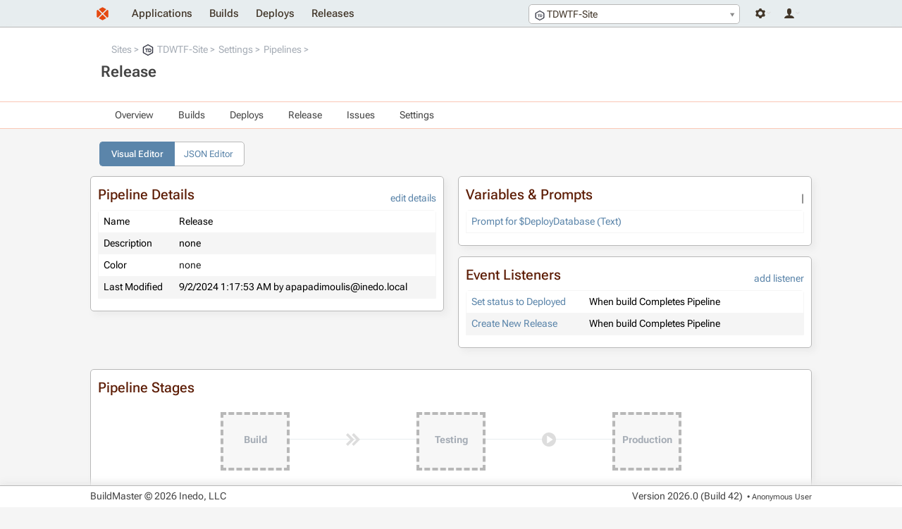

--- FILE ---
content_type: text/html; charset=UTF-8
request_url: https://buildmaster.inedo.com/applications/84/pipelines/pipeline?pipelineId=Default%3A%3ATDWTF-Site%3A%3APipeline%3A%3ARelease
body_size: 8685
content:
<!DOCTYPE html>
<html lang="en">
<head>
    <title>Release</title>
    <!--[if IE]>
<style>
div.ie-message { 
display: block;
height: auto;
padding-top: 5px;
padding-bottom: 5px;
background-color: #ee9d66;
}
</style>
<![endif]-->
<script type="text/javascript" src="/resources/InedoLib/AH/AH.js?982.0.14.1"></script><link type="text/css" rel="stylesheet" href="/resources/InedoLib/styles/nonmodal.css?982.0.14.1" /><script type="text/javascript" src="/resources/InedoLib/jquery.min.js?982.0.14.1"></script><link type="text/css" rel="stylesheet" href="/resources/InedoLib/jquery-ui-1.11.4/jquery-ui.min.css?982.0.14.1" /><link type="text/css" rel="stylesheet" href="/resources/InedoLib/jquery-ui-1.11.4/jquery-ui.structure.min.css?982.0.14.1" /><link type="text/css" rel="stylesheet" href="/resources/InedoLib/jquery-ui-1.11.4/jquery-ui.theme.min.css?982.0.14.1" /><link type="text/css" rel="stylesheet" href="/resources/InedoLib/jquery-ui-1.11.4/jquery-ui.hacks.css?982.0.14.1" /><script type="text/javascript" src="/resources/InedoLib/jquery-ui-1.11.4/jquery-ui.min.js?982.0.14.1"></script><script type="text/javascript" src="/resources/InedoLib/inedojq/inedojq_frameddialog.js?982.0.14.1"></script><link type="text/css" rel="stylesheet" href="/pages/pipelines/pipelineoverviewpage.cs.css" /><script type="text/javascript" src="/pages/pipelines/pipelineoverviewpage.cs.js"></script><script type="text/javascript" src="/resources/InedoLib/AhTable/ah-table.js?982.0.14.1"></script><script type="text/javascript" src="/resources/InedoLib/inedojq/inedojq_actionhyperlink.js?982.0.14.1"></script><link type="text/css" rel="stylesheet" href="/resources/InedoLib/select2/select2.css?982.0.14.1" /><script type="text/javascript" src="/resources/InedoLib/select2/select2.min.js?982.0.14.1"></script><script type="text/javascript" src="/Resources/jQuery/inedobm/inedobm_appnav2.js?26.0.0.42"></script><link type="text/css" rel="stylesheet" href="/Controls/CoreLayout/HeaderApplicationTab.cs.css?26.0.0.42" /><link type="text/css" rel="stylesheet" href="/resources/stylesheets/buildmaster.css?26.0.0.42" /><script type="text/javascript">$(function(){ AhValidation.InitializeForms(); });</script><link rel="icon" type="image/x-icon" href="/Resources/Images/favicon.ico" /> <meta name="viewport" content="width=device-width, initial-scale = 1.0"/> <script type="text/javascript">window.onbeforeunload = function(e) {if (document.getElementsByName('__AhTrigger').length) return;var el = document.getElementById('ah0_ah3_ah2'); if (!el || !el.getAttribute('data-unsaved')) return;e.preventDefault();e.returnValue = '';};
</script><script type="text/javascript">PipelineOverviewPage.Init();</script><script type="text/javascript">(function () {
    $.ajaxPrefilter(function (options) {
        if (!options.beforeSend) {
            options.beforeSend = function (xhr) {
                xhr.setRequestHeader('AHAntiCsrfToken', '63daXl7MQtKgxgNQjKqJe6jsePEypfwgJJmxQRxFqiitzngL6mUCXrFmg3aVlf5KFE+imBEh/8VF+iU6TabjfA==');
            }
        }
    });
})();</script><script type="text/javascript">$(function(){ AhValidation.InitializeForms(); });</script>
</head>
<body>
    <div class="ie-message content-container">
        <div class="content">
            Internet Explorer is no longer supported. Many things will still work, but your experience will be degraded and some things won't function. Please use a modern browser such as Edge, Chrome, or Firefox.
        </div>
    </div>
    <div id="notification-bar-wrapper"></div><script type="text/javascript">$(function(){var fn = function(){$('#notification-bar-wrapper').load('/0x44/BuildMaster.WebApplication/Inedo.BuildMaster.Web.WebApplication.Controls.NotificationBar/GetNotifications #notifications', [], function(){ $(this).css({height: ''}); window.sessionStorage && (sessionStorage.notificationBarHeight = $(this).height()); setTimeout(fn, 10000);});}; window.requestIdleCallback ? requestIdleCallback(fn) : fn();window.sessionStorage && sessionStorage.notificationBarHeight && $('#notification-bar-wrapper').css({height: sessionStorage.notificationBarHeight + 'px'});});</script>
    <div class="content-container" id="navigation-bar">
        <div class="content"><a href="/"><img class="logo" alt="" src="/resources/images/layout/logo.svg" /></a><div class="user-controls user-controls--v2"><div class="nav__dropdown" tabindex="-1"><span class="nav__icon nav__settings"></span><div class="nav__container"><ul class="nav__navigation"><li><a href="/administration">Administration</a></li><li><a href="/administration/environments/servers">Servers</a></li></ul></div></div><div class="nav__dropdown" tabindex="-1"><span class="nav__icon nav__user"></span><div class="nav__container"><ul class="nav__navigation"><li><a href="/log-in?ReturnUrl=%2Fapplications%2F84%2Fpipelines%2Fpipeline%3FpipelineId%3DDefault%253A%253ATDWTF-Site%253A%253APipeline%253A%253ARelease">Log In</a></li></ul></div></div></div><div id="header-app-search"><input type="hidden" id="inedo-bm-appnav" /></div><script type="text/javascript">$(function(){$('#inedo-bm-appnav').inedobm_appnav({"searchApplicationsUrl":"/0x44/BuildMaster.WebApplication/Inedo.BuildMaster.Web.WebApplication.Controls.HeaderApplicationTab/GetApplications","favoriteApplications":null,"selectedApplicationName":"TDWTF-Site","selectedApplicationId":"84","selectedApplicationIcon":"\u003Cspan class=\u0022application-image Icon14\u0022\u003E\u003Csvg version=\u00221.1\u0022 id=\u0022Layer_1\u0022 xmlns=\u0022http://www.w3.org/2000/svg\u0022 xmlns:xlink=\u0022http://www.w3.org/1999/xlink\u0022 x=\u00220px\u0022 y=\u00220px\u0022 viewBox=\u00220 0 36 36\u0022 style=\u0022enable-background:new 0 0 36 36;\u0022 xml:space=\u0022preserve\u0022\u003E\n\u003Cstyle type=\u0022text/css\u0022 xmlns=\u0022http://www.w3.org/2000/svg\u0022\u003E\n\t.st0{fill:#282B3A;}\n\t.st1{fill:#F3F3F3;}\n\t.st2{fill:#282B3A;}\n\u003C/style\u003E\n\u003Cg xmlns=\u0022http://www.w3.org/2000/svg\u0022\u003E\n\t\u003Cpath class=\u0022st0\u0022 d=\u0022M33,7.9L19.5,0.4c-0.9-0.5-2-0.5-2.9,0L3,7.9c-0.9,0.5-1.5,1.5-1.5,2.6v14.9c0,1.1,0.6,2.1,1.5,2.6l13.5,7.5 c0.9,0.5,2,0.5,2.9,0L33,28.1c0.9-0.5,1.5-1.5,1.5-2.6V10.5C34.5,9.5,33.9,8.5,33,7.9z\u0022 /\u003E\n\t\u003Cpath class=\u0022st1\u0022 d=\u0022M 30.272715,9.5820082 19.227285,3.3372385 c -0.736371,-0.4163179 -1.63638,-0.4163179 -2.372751,0 L 5.7272715,9.5820082 C 4.9909086,9.9983262 4.5,10.830962 4.5,11.746862 v 12.406276 c 0,0.9159 0.4909086,1.748536 1.2272715,2.164854 l 11.0454435,6.24477 c 0.736371,0.416318 1.63638,0.416318 2.372751,0 L 30.272715,26.401255 C 31.009086,25.984937 31.5,25.152301 31.5,24.236402 v -12.48954 c 0,-0.832636 -0.490914,-1.665272 -1.227285,-2.1648538 z\u0022 /\u003E\n\t\u003Ctext class=\u0022st2\u0022 x=\u002250%\u0022 y=\u002255%\u0022 font-family=\u0022-apple-system, BlinkMacSystemFont, Segoe UI, Helvetica, Arial, sans-serif, Apple Color Emoji, Segoe UI Emoji, Segoe UI Symbol\u0022 dominant-baseline=\u0022middle\u0022 text-anchor=\u0022middle\u0022\u003ETD\u003C/text\u003E    \n\u003C/g\u003E\n\u003C/svg\u003E\u003C/span\u003E","viewApplicationGroupUrl":"/all-applications","createApplicationUrl":null,"createApplicationInModal":true});});</script><ul class="navigation"><li><a href="/all-applications">Applications</a></li><li><a href="/builds">Builds</a></li><li><a href="/deploys">Deploys</a></li><li><a href="/releases">Releases</a></li></ul></div>
    </div>

    <form method="post" enctype="application/x-www-form-urlencoded"><input type="hidden" name="AHAntiCsrfToken" value="Sgmbrk58lVsDPAgZLspFa1ONuaFhBlE1Z298eo3k/dRln5tVTngW8ZRY/lgRNH/N6B85wIls5L/JbxsuBb9TdA==" /><div id="banner-wrapper" class="application-navigation-banner"><div class="content-container banner"><div class="content"><div class="banner-section"><ul class="breadcrumb"><li><a href="/all-applications?applicationGroupId=3">Sites</a></li><li><a href="/applications/84/overview"><span class="application-image Icon16"><svg version="1.1" id="Layer_1" xmlns="http://www.w3.org/2000/svg" xmlns:xlink="http://www.w3.org/1999/xlink" x="0px" y="0px" viewBox="0 0 36 36" style="enable-background:new 0 0 36 36;" xml:space="preserve">
<style type="text/css" xmlns="http://www.w3.org/2000/svg">
	.st0{fill:#282B3A;}
	.st1{fill:#F3F3F3;}
	.st2{fill:#282B3A;}
</style>
<g xmlns="http://www.w3.org/2000/svg">
	<path class="st0" d="M33,7.9L19.5,0.4c-0.9-0.5-2-0.5-2.9,0L3,7.9c-0.9,0.5-1.5,1.5-1.5,2.6v14.9c0,1.1,0.6,2.1,1.5,2.6l13.5,7.5 c0.9,0.5,2,0.5,2.9,0L33,28.1c0.9-0.5,1.5-1.5,1.5-2.6V10.5C34.5,9.5,33.9,8.5,33,7.9z" />
	<path class="st1" d="M 30.272715,9.5820082 19.227285,3.3372385 c -0.736371,-0.4163179 -1.63638,-0.4163179 -2.372751,0 L 5.7272715,9.5820082 C 4.9909086,9.9983262 4.5,10.830962 4.5,11.746862 v 12.406276 c 0,0.9159 0.4909086,1.748536 1.2272715,2.164854 l 11.0454435,6.24477 c 0.736371,0.416318 1.63638,0.416318 2.372751,0 L 30.272715,26.401255 C 31.009086,25.984937 31.5,25.152301 31.5,24.236402 v -12.48954 c 0,-0.832636 -0.490914,-1.665272 -1.227285,-2.1648538 z" />
	<text class="st2" x="50%" y="55%" font-family="-apple-system, BlinkMacSystemFont, Segoe UI, Helvetica, Arial, sans-serif, Apple Color Emoji, Segoe UI Emoji, Segoe UI Symbol" dominant-baseline="middle" text-anchor="middle">TD</text>    
</g>
</svg></span>TDWTF-Site</a></li><li><a href="/applications/84/settings">Settings</a></li><li><a href="/applications/84/pipelines">Pipelines</a></li></ul><h1>Release</h1></div></div></div></div><div class="content-container application-dropdown-navigation-bar"><div class="content"><ul><li><a href="/applications/84/overview">Overview</a></li><li><a href="/applications/84/builds">Builds</a><ul><li><span>Create New Build</span></li><li><a href="/applications/84/builds">View Builds</a></li><li><a href="/applications/84/test-results">Test Results</a></li></ul></li><li><a href="/applications/84/deploys">Deploys</a><ul><li><a href="/applications/84/deploys">View Deployments</a></li></ul></li><li><a href="/applications/84/releases">Release</a><ul><li><span>Create Release</span></li><li><a href="/applications/84/releases">View Releases</a></li></ul></li><li><a href="/applications/84/issues">Issues</a></li><li><span>Settings</span><ul><li><a href="/applications/84/scripts/all?global=False">Scripts</a></li><li><a href="/applications/84/pipelines?global=False">Pipelines</a></li><li><a href="/applications/84/configuration-files">Configuration Files</a></li><li><span>All Settings</span></li></ul></li></ul></div></div><input type="hidden" value="thousand" name="ah0~ah2" /><div class="content-container"><div class="content"><ul class="tabs hollow"><li class="current-tab"><a href="/applications/84/pipelines/pipeline?pipelineId=Default%3A%3ATDWTF-Site%3A%3APipeline%3A%3ARelease">Visual Editor</a></li><li><a href="/applications/84/pipelines/edit-json?pipelineId=Default%3A%3ATDWTF-Site%3A%3APipeline%3A%3ARelease">JSON Editor</a></li></ul><div id="ah0_ah3_ah2"></div><div class="two-column-container"><div><div id="ah0_ah3_ah5_ah0_ah0"><div class="titled-container"><h2>Pipeline Details</h2><div class="controls"><a href="/pipelines/edit-details?pipelineId=Default%3A%3ATDWTF-Site%3A%3APipeline%3A%3ARelease" onclick="return AhModal.Create(this, {&quot;updateOnClose&quot;:[&quot;ah0_ah3_ah5_ah0_ah0&quot;,&quot;ah0_ah3_ah2&quot;]});">edit details</a></div><div class="ah-table" id="ah0_ah3_ah5_ah0_ah0_ah0_ah1" name="ah0~ah3~ah5~ah0~ah0~ah0~ah1"><table><thead></thead><tbody><tr><td>Name</td><td>Release</td></tr><tr><td>Description</td><td><i>none</i></td></tr><tr><td>Color</td><td><span class="color-box" style="background-color: ; color: #1E1E1E">none</span></td></tr><tr><td>Last Modified</td><td>9/2/2024 1:17:53 AM by apapadimoulis@inedo.local</td></tr></tbody></table></div></div></div></div><div><div id="ah0_ah3_ah5_ah1_ah0"><div class="titled-container pipeline-variable"><h2>Variables &amp; Prompts</h2><div class="controls"> | </div><div class="ah-table" id="ah0_ah3_ah5_ah1_ah0_ah0_ah1" name="ah0~ah3~ah5~ah1~ah0~ah0~ah1"><table><thead></thead><tbody><tr><td><a href="/applications/84/pipelines/edit/template-variable?pipelineId=Default%3A%3ATDWTF-Site%3A%3APipeline%3A%3ARelease&amp;variableIndex=0" title="Deploy database along with the web site" onclick="return AhModal.Create(this, {&quot;updateOnClose&quot;:[&quot;ah0_ah3_ah6_ah1&quot;,&quot;ah0_ah3_ah5_ah1_ah0&quot;,&quot;ah0_ah3_ah2&quot;]});">Prompt for $DeployDatabase (Text)</a></td><td></td></tr></tbody></table></div></div></div><div id="ah0_ah3_ah5_ah1_ah1"><div class="titled-container"><h2>Event Listeners</h2><div class="controls"><a href="/pipelines/event-listener/new?pipelineId=Default%3A%3ATDWTF-Site%3A%3APipeline%3A%3ARelease" onclick="return AhModal.Create(this, {&quot;updateOnClose&quot;:[&quot;ah0_ah3_ah5_ah1_ah1&quot;,&quot;ah0_ah3_ah2&quot;]});">add listener</a></div><div class="ah-table" id="ah0_ah3_ah5_ah1_ah1_ah0_ah1" name="ah0~ah3~ah5~ah1~ah1~ah0~ah1"><table><thead></thead><tbody><tr><td><a href="/pipelines/event-listener/edit?pipelineId=Default%3A%3ATDWTF-Site%3A%3APipeline%3A%3ARelease&amp;index=0" title="Marks this build and release as deployed." onclick="return AhModal.Create(this, {&quot;updateOnClose&quot;:[&quot;ah0_ah3_ah5_ah1_ah1&quot;]});">Set status to <span class="hilite">Deployed</span></a></td><td>When build Completes Pipeline</td><td><div class="action-button-container"></div></td></tr><tr><td><a href="/pipelines/event-listener/edit?pipelineId=Default%3A%3ATDWTF-Site%3A%3APipeline%3A%3ARelease&amp;index=1" title="based on current release" onclick="return AhModal.Create(this, {&quot;updateOnClose&quot;:[&quot;ah0_ah3_ah5_ah1_ah1&quot;]});">Create New Release</a></td><td>When build Completes Pipeline</td><td><div class="action-button-container"></div></td></tr></tbody></table></div></div></div></div></div><div class="titled-container pipeline-stage-wrapper"><h2>Pipeline Stages</h2><div class="controls"></div><div id="ah0_ah3_ah6_ah1"><div class="timeline4" id="ah0_ah3_ah6_ah1_ah0"><div class="row _3"><div class="item empty" data-name="Build" title="Click to show only this stage"><div class="title" title="Build">Build</div></div><div class="item-separator"><img alt="" src="/Resources/Images/pipelines/fast-forward.svg" title="Automatically Promote" /></div><div class="item empty" data-name="Testing" title="Click to show only this stage"><div class="title" title="Testing">Testing</div></div><div class="item-separator"><img alt="" src="/Resources/Images/pipelines/gray-play-button.svg" title="Manually Promote" /></div><div class="item empty" data-name="Production" title="Click to show only this stage"><div class="title" title="Production">Production</div></div></div></div><div class="pipeline-stage-container" data-name="Build"><div class="titled-box pipeline-stage"><h2>Build Stage</h2><div class="controls"><a href="/pipelines/edit-stage?pipelineId=Default%3A%3ATDWTF-Site%3A%3APipeline%3A%3ARelease&amp;stageName=Build" onclick="return AhModal.Create(this, {&quot;updateOnClose&quot;:[&quot;ah0_ah3_ah6_ah1&quot;,&quot;ah0_ah3_ah2&quot;]});">edit</a></div><div></div><div><div class="info-box">Add a stage requirement to prevent deployment to this stage when manual approvals, variable values, and other conditions aren&#39;t met.</div></div><div class="two-column-container"><div><div class="info-box">Add an input prompt or constant to set variable values for your scripts prior to deployment.</div></div><div id="ah0_ah3_ah6_ah1_ah1_ah0_ah3_ah1"><div class="titled-container"><h2>Deployment Steps</h2><div class="controls"></div><div class="deployment-steps ah-table" id="ah0_ah3_ah6_ah1_ah1_ah0_ah3_ah1_ah0_ah1" name="ah0~ah3~ah6~ah1~ah1~ah0~ah3~ah1~ah0~ah1"><table><thead></thead><tbody><tr><td><span style="font-family: &quot;Segoe UI Symbol&quot;;">➥︎︎</span></td><td><a href="/scripts/edit-script?scriptId=Default%3A%3ATDWTF-Site%3A%3ADeploymentScript%3A%3ABuild" onclick="window.open(this.href,this.target || &#39;_blank&#39;,&#39;width=&#39; + Math.min(1280, window.screen.availWidth * .9) +&#39;,height=&#39; + Math.min(800, window.screen.availHeight * .9) + &#39;,toolbar=no,menubar=no,scrollbars=no,location=no,status=no,,resizable=yes&#39;); return false;"><span><span class="script-icon otterscript"></span>Build</span></a> to any windows-build server<i> (in Build)</i></td><td></td></tr></tbody></table></div></div></div></div><div id="ah0_ah3_ah6_ah1_ah1_ah0_ah4"><div class="info-box success">⚡ <a href="#" onclick="$.inedojq_actionhyperlink(this.getAttribute(&#39;data-url&#39;),{&quot;data&quot;:{&quot;id&quot;:&quot;Default::TDWTF-Site::Pipeline::Release&quot;,&quot;stageName&quot;:&quot;Build&quot;},&quot;refreshOnClose&quot;:false,&quot;redirectToOnClose&quot;:null,&quot;confirmationMessage&quot;:null,&quot;target&quot;:null,&quot;partialRender&quot;:{&quot;targetIds&quot;:[&quot;ah0_ah3_ah6_ah1_ah1_ah0_ah4&quot;,&quot;ah0_ah3_ah2&quot;,&quot;ah0_ah3_ah2&quot;]}}, this);return false;" data-url="/0x44/BuildMaster.WebApplication/Inedo.BuildMaster.Web.WebApplication.Pages.Pipelines.PipelineOverviewPage/ToggleAutomaticBuild">Automatically promote</a> to the next stage after a successful deployment.</div></div></div><div class="pipeline-stage-separator"><span class="triangle-down"> </span></div></div><div class="pipeline-stage-container" data-name="Testing"><div class="titled-box pipeline-stage"><h2>Testing Stage</h2><div class="controls"><a href="/pipelines/edit-stage?pipelineId=Default%3A%3ATDWTF-Site%3A%3APipeline%3A%3ARelease&amp;stageName=Testing" onclick="return AhModal.Create(this, {&quot;updateOnClose&quot;:[&quot;ah0_ah3_ah6_ah1&quot;,&quot;ah0_ah3_ah2&quot;]});">edit</a></div><div></div><div><div class="info-box">Add a stage requirement to prevent deployment to this stage when manual approvals, variable values, and other conditions aren&#39;t met.</div></div><div class="two-column-container"><div><div class="info-box">Add an input prompt or constant to set variable values for your scripts prior to deployment.</div></div><div id="ah0_ah3_ah6_ah1_ah2_ah0_ah3_ah1"><div class="titled-container"><h2>Deployment Steps</h2><div class="controls"></div><div class="deployment-steps ah-table" id="ah0_ah3_ah6_ah1_ah2_ah0_ah3_ah1_ah0_ah1" name="ah0~ah3~ah6~ah1~ah2~ah0~ah3~ah1~ah0~ah1"><table><thead></thead><tbody><tr><td><span style="font-family: &quot;Segoe UI Symbol&quot;;">➥︎︎</span></td><td><a href="/scripts/edit-script?scriptId=Default%3A%3ATDWTF-Site%3A%3ADeploymentScript%3A%3ADeploy" onclick="window.open(this.href,this.target || &#39;_blank&#39;,&#39;width=&#39; + Math.min(1280, window.screen.availWidth * .9) +&#39;,height=&#39; + Math.min(800, window.screen.availHeight * .9) + &#39;,toolbar=no,menubar=no,scrollbars=no,location=no,status=no,,resizable=yes&#39;); return false;"><span><span class="script-icon otterscript"></span>Deploy</span></a> to xinedotestsv2<i> (in Testing)</i></td><td></td></tr></tbody></table></div></div></div></div><div id="ah0_ah3_ah6_ah1_ah2_ah0_ah4"><div class="info-box"><span style="opacity: 0.2">⚡ </span><a href="#" onclick="$.inedojq_actionhyperlink(this.getAttribute(&#39;data-url&#39;),{&quot;data&quot;:{&quot;id&quot;:&quot;Default::TDWTF-Site::Pipeline::Release&quot;,&quot;stageName&quot;:&quot;Testing&quot;},&quot;refreshOnClose&quot;:false,&quot;redirectToOnClose&quot;:null,&quot;confirmationMessage&quot;:null,&quot;target&quot;:null,&quot;partialRender&quot;:{&quot;targetIds&quot;:[&quot;ah0_ah3_ah6_ah1_ah2_ah0_ah4&quot;,&quot;ah0_ah3_ah2&quot;,&quot;ah0_ah3_ah2&quot;]}}, this);return false;" data-url="/0x44/BuildMaster.WebApplication/Inedo.BuildMaster.Web.WebApplication.Pages.Pipelines.PipelineOverviewPage/ToggleAutomaticBuild">Manually promote</a> to the next stage after a successful deployment.</div></div></div><div class="pipeline-stage-separator"><span class="triangle-down"> </span></div></div><div class="pipeline-stage-container" data-name="Production"><div class="titled-box pipeline-stage"><h2>Production Stage</h2><div class="controls"><a href="/pipelines/edit-stage?pipelineId=Default%3A%3ATDWTF-Site%3A%3APipeline%3A%3ARelease&amp;stageName=Production" onclick="return AhModal.Create(this, {&quot;updateOnClose&quot;:[&quot;ah0_ah3_ah6_ah1&quot;,&quot;ah0_ah3_ah2&quot;]});">edit</a></div><div></div><div><div class="info-box">Add a stage requirement to prevent deployment to this stage when manual approvals, variable values, and other conditions aren&#39;t met.</div></div><div class="two-column-container"><div><div class="info-box">Add an input prompt or constant to set variable values for your scripts prior to deployment.</div></div><div id="ah0_ah3_ah6_ah1_ah3_ah0_ah3_ah1"><div class="titled-container"><h2>Deployment Steps</h2><div class="controls"></div><div class="deployment-steps ah-table" id="ah0_ah3_ah6_ah1_ah3_ah0_ah3_ah1_ah0_ah1" name="ah0~ah3~ah6~ah1~ah3~ah0~ah3~ah1~ah0~ah1"><table><thead></thead><tbody><tr><td><span style="font-family: &quot;Segoe UI Symbol&quot;;">➥︎︎</span></td><td><a href="/scripts/edit-script?scriptId=Default%3A%3ATDWTF-Site%3A%3ADeploymentScript%3A%3ADeploy" onclick="window.open(this.href,this.target || &#39;_blank&#39;,&#39;width=&#39; + Math.min(1280, window.screen.availWidth * .9) +&#39;,height=&#39; + Math.min(800, window.screen.availHeight * .9) + &#39;,toolbar=no,menubar=no,scrollbars=no,location=no,status=no,,resizable=yes&#39;); return false;"><span><span class="script-icon otterscript"></span>Deploy</span></a> to xinedowtfsv1<i> (in Production)</i></td><td></td></tr></tbody></table></div></div></div></div><div></div></div><div class="pipeline-stage-separator"><span class="triangle-down"> </span></div></div></div></div></div></div></form>

    <div class="content-container" id="footer">
        <div class="content">
            <div>
                <p>BuildMaster &#169; 2026 Inedo, LLC</p>
            </div>
            <div>
                <p class="version-number">Version <span id="_Version">2026.0 (Build 42)</span></p>
                <p class="current-user">&nbsp;&bull; <span title="ID: Anonymous">Anonymous User</span></p>
            </div>
        </div>
    </div>
</body>
</html>

--- FILE ---
content_type: text/css
request_url: https://buildmaster.inedo.com/pages/pipelines/pipelineoverviewpage.cs.css
body_size: 966
content:
/**************************************************************************************
* This file is intended for shared less variables and shared less mixins styles.  
*
* This file is copied to all Products.
**************************************************************************************/
/**************************************************************
* Common Fonts, Colors, etc.
**************************************************************/
/**************************************************************
* DarkMode Colors
**************************************************************/
/**************************************************************
* Mixin Definitions
**************************************************************/
ul.timeline3 > li.pending:before {
  border-left-color: #A6AdB6;
}
ul.timeline3 > li.pending.auto-promote:before {
  border-left-color: #499e8d;
}
.ah-table.deployment-steps table td {
  padding: 0.2em 0.5em;
}
.ah-table.deployment-steps table td:last-child {
  text-align: right;
  min-width: 40px;
}
.ah-table.deployment-steps .first td:first-child {
  text-align: center;
  padding: 0.2em 0.2em;
}
.ah-table.deployment-steps .BeforeExecution.first td:first-child {
  color: #48729d;
}
.ah-table.deployment-steps .BeforeExecution.last {
  border-bottom: 1px dashed #48729d;
}
.ah-table.deployment-steps .AfterSuccessfulExecution.first td:first-child {
  color: #28a745;
}
.ah-table.deployment-steps .AfterSuccessfulExecution.first {
  border-top: 1px dashed #48729d;
}
.ah-table.deployment-steps .AfterFailedExecution.first td:first-child {
  color: #cb2431;
}
.ah-table.deployment-steps .AfterFailedExecution.first {
  border-top: 1px dashed #48729d;
}
.pipeline-timeline .item {
  cursor: pointer;
}
.pipeline-timeline .item.selected {
  background: #dedede;
  color: #444;
  border-color: #444;
}
.pipeline-stage-wrapper .timeline4.filtered .row .item {
  opacity: 0.5;
}
.pipeline-stage-wrapper .timeline4.filtered .row .item.selected {
  opacity: 1;
}
.pipeline-stage-wrapper .timeline4 .row .item {
  /*
            * Add hover styles
            * Add styles for others when not selected
            */
  border-style: dashed;
  border-width: 4px;
}
.pipeline-stage-wrapper .timeline4 .row .item.selected {
  border-color: #48729d;
  color: #48729d;
  font-weight: bold;
  border-style: solid;
  border-width: 2px;
}
.pipeline-stage-wrapper .timeline4 .row .item:hover {
  cursor: pointer;
}
.pipeline-stage-wrapper .pipeline-stage.hidden {
  display: none;
}
.pipeline-stage-wrapper .pipeline-stage .pipeline-stage-details {
  padding-left: 10px;
  padding-right: 10px;
}
.pipeline-stage-wrapper .pipeline-stage .titled-container {
  padding-left: 10px;
  padding-right: 10px;
}
.pipeline-stage-wrapper .pipeline-stage .titled-container h2 {
  font-size: 14px;
  font-weight: bold;
  background-color: #48729d;
  padding: 4px;
  color: #ffffff;
  margin-bottom: 0;
}
.pipeline-stage-wrapper .pipeline-stage .titled-container .controls {
  margin-top: -25px;
  color: white;
  font-size: 12px;
  margin-right: 9px;
}
.pipeline-stage-wrapper .pipeline-stage .titled-container .controls a {
  color: white;
}
.pipeline-stage-wrapper .pipeline-stage .titled-container .ah-table table {
  margin-top: 0;
}
.pipeline-stage-wrapper .pipeline-stage .titled-container .ah-table table thead tr {
  border: 0;
}
.pipeline-stage-wrapper .pipeline-stage .titled-container .ah-table table th {
  background-color: #ffffff;
  font-size: 10pt;
  border: 0;
  font-weight: normal;
  color: #444;
}
.pipeline-stage-wrapper .pipeline-stage .titled-container .ah-table table .button {
  font-size: 12px;
  padding: 4px;
}
.pipeline-stage-wrapper .pipeline-stage .pipeline-stage-reqs table {
  width: 100%;
}
.pipeline-stage-wrapper .pipeline-stage .pipeline-stage-reqs td:last-child {
  text-align: right;
}
.pipeline-stage-wrapper .pipeline-stage.add-stage {
  padding: 20px;
  text-align: center;
}
.pipeline-stage-wrapper .pipeline-stage.add-stage a {
  line-height: 30px;
  vertical-align: middle;
}
.pipeline-stage-wrapper .pipeline-stage.add-stage a::before {
  height: 30px;
  width: 30px;
  content: '+';
  display: inline-block;
  font-size: 30px;
}
.pipeline-stage-wrapper .pipeline-stage-separator {
  text-align: center;
  height: 0px;
  margin-top: 47px;
  margin-bottom: 40px;
}
.pipeline-stage-wrapper .pipeline-stage-separator img {
  transform: rotate(90deg);
  height: 30px;
}
.pipeline-stage-wrapper div:last-child div:last-child .pipeline-stage-separator {
  display: none;
}
.manual-approvals .ah-table table td:first-child {
  background-size: 14px 14px;
  background-position: 3px center;
  background-repeat: no-repeat;
  padding-left: 20px;
}
.manual-approvals .ah-table table td:first-child.user {
  background-image: url(/Resources/Images/Icons/principal-U.svg);
}
.manual-approvals .ah-table table td:first-child.group {
  background-image: url(/Resources/Images/Icons/principal-G.svg);
}
.variable-values ul {
  padding-left: 0px;
}
.triangle-down {
  width: 0;
  height: 0;
  border-left: 60px solid transparent;
  border-right: 60px solid transparent;
  border-top: 40px solid #dee1e4;
  font-size: 0;
  line-height: 0;
}
.pipline-variable .pipeline-varivable-value {
  max-width: 250px;
  overflow: hidden;
  display: inline-block;
  text-overflow: ellipsis;
}


--- FILE ---
content_type: text/javascript
request_url: https://buildmaster.inedo.com/pages/pipelines/pipelineoverviewpage.cs.js
body_size: 231
content:
var PipelineOverviewPage;
(function (PipelineOverviewPage) {
    function Init() {
        $(initialize);
        AhWeb.RegisterPartialRenderCallback(function (renderedIds) {
            if (renderedIds.indexOf('pipeline-stage-wrapper')) {
                initialize();
            }
        });
    }
    PipelineOverviewPage.Init = Init;
    function initialize() {
        $('.pipeline-stage-wrapper .timeline4 .item').click(function () {
            var stage = $(this).data("name");
            if ($(this).hasClass('selected')) {
                $(this).attr('title', 'Click to show only this stage');
                $('.pipeline-stage-wrapper .timeline4').removeClass('filtered');
                $('.pipeline-stage-wrapper .timeline4 .item.selected').removeClass('selected');
                $('.pipeline-stage-wrapper .pipeline-stage-container .pipeline-stage').show();
                $('.pipeline-stage-wrapper .pipeline-stage-container .pipeline-stage-separator').show();
            }
            else {
                $(this).attr('title', 'Click to show all stages');
                $('.pipeline-stage-wrapper .timeline4').addClass('filtered');
                $('.pipeline-stage-wrapper .timeline4 .item.selected').removeClass('selected');
                $('.pipeline-stage-wrapper .pipeline-stage-container .pipeline-stage').hide();
                $('.pipeline-stage-wrapper .pipeline-stage-container .pipeline-stage-separator').hide();
                $(this).addClass('selected');
                $('.pipeline-stage-wrapper .pipeline-stage-container[data-name="' + stage + '"] .pipeline-stage').show();
            }
            return false;
        });
    }
})(PipelineOverviewPage || (PipelineOverviewPage = {}));
//# sourceMappingURL=PipelineOverviewPage.cs.js.map

--- FILE ---
content_type: text/javascript
request_url: https://buildmaster.inedo.com/resources/InedoLib/AH/AH.js?982.0.14.1
body_size: 8193
content:
/// <reference path="../TypeDefinitions/jquery/jquery.d.ts"/>
/// <reference path="../TypeDefinitions/jqueryui/jqueryui.d.ts"/>
Array.prototype.makeIterable = function () {
    return AH.makeIterable(this);
};
var AhValidation;
(function (AhValidation) {
    var ValidationType;
    (function (ValidationType) {
        ValidationType[ValidationType["None"] = 0] = "None";
        ValidationType[ValidationType["Integer"] = 1] = "Integer";
        ValidationType[ValidationType["Double"] = 2] = "Double";
        ValidationType[ValidationType["Date"] = 3] = "Date";
        ValidationType[ValidationType["Boolean"] = 4] = "Boolean";
    })(ValidationType = AhValidation.ValidationType || (AhValidation.ValidationType = {}));
    var ahconsole;
    function unwrap(value) {
        if (typeof value === 'function') {
            return value();
        }
        else {
            return value;
        }
    }
    ;
    /**
     * Validates an individual field
     * @param validator to apply
     * @param value field to apply to
     */
    function ValidateField(validator, value) {
        var fieldName = unwrap(validator.FieldName) || 'Field';
        var message = unwrap(validator.Message);
        if (!value && unwrap(validator.Required)) {
            return { IsValid: false, Message: fieldName + ' is required.' };
        }
        else if (value) {
            if (validator.MaximumLength && (value + '').length > unwrap(validator.MaximumLength)) {
                return { IsValid: false, Message: message || (fieldName + ' exceeds maximum length of ' + unwrap(validator.MaximumLength) + '.') };
            }
            if (unwrap(validator.Type) == ValidationType.Integer && !/^[0-9]+$/.test(value)) {
                return { IsValid: false, Message: message || (fieldName + ' must be an integer.') };
            }
            if (unwrap(validator.Type) == ValidationType.Double && !/^[0-9\.]+$/.test(value)) {
                return { IsValid: false, Message: message || (fieldName + ' must be a number.') };
            }
            if (validator.Pattern && !(new RegExp(unwrap(validator.Pattern))).test(value)) {
                return { IsValid: false, Message: message || (fieldName + ' has an invalid format.') };
            }
        }
        return { IsValid: true };
    }
    AhValidation.ValidateField = ValidateField;
    /**
     * Validates all elements on a form, optionally applying the results as an attribute
     * @param form element to search for validators under
     * @param applyResults when set, adds a 'ah-validationresults' attribute to the element
     */
    function ValidateForm(form, applyResults) {
        if (applyResults === void 0) { applyResults = false; }
        var results = [];
        $('[data-ahvalidator]', form).each(function (idx, el) {
            var validator = JSON.parse(el.getAttribute('data-ahvalidator'));
            if (!validator)
                return;
            var result = AhValidation.ValidateField(validator, $(el).val());
            results.push(result);
            if (applyResults) {
                el.setAttribute('data-ahvalidationresults', JSON.stringify(result));
            }
        });
        return results;
    }
    AhValidation.ValidateForm = ValidateForm;
    /**
    * Sets custom validation results on an element, overriding any existing one and displaying the results
    */
    function SetValidationResults(el, isValid_or_results, message) {
        var results;
        if (typeof (isValid_or_results) == 'boolean') {
            results = { IsValid: isValid_or_results, Message: message };
        }
        else {
            results = isValid_or_results;
        }
        if (results == null || results.IsValid) {
            el.removeAttribute('data-ahvalidationresults');
            return;
        }
        el.setAttribute('data-ahvalidationresults', JSON.stringify(results));
        AhValidation.DisplayResult(el);
    }
    AhValidation.SetValidationResults = SetValidationResults;
    /**
     * Applies validators to all elements in all forms
     */
    function InitializeElement(el) {
        AhValidation.DisplayResult(el);
        // "block" the blur validation check if element has validation results set from a server postback
        var initialResults = JSON.parse(el.getAttribute('data-ahvalidationresults'));
        if (initialResults && !initialResults.IsValid) {
            el.setAttribute('data-ahblurblock', 'true');
        }
        //always "unblock" validation check when value is changed
        $(el).change(function (e) {
            el.removeAttribute('data-ahblurblock');
        });
        //validate on blur
        $(el).blur(function (e) {
            if (el.hasAttribute('data-ahblurblock'))
                return;
            var result = AhValidation.ValidateField(JSON.parse(el.getAttribute('data-ahvalidator')), $(el).val());
            el.setAttribute('data-ahvalidationresults', JSON.stringify(result));
            AhValidation.DisplayResult(el);
        });
    }
    AhValidation.InitializeElement = InitializeElement;
    /**
     * Applies validators to all elements in all forms
     */
    function InitializeForms() {
        for (var i = 0; i < document.forms.length; i++) {
            (function (form) {
                $('[data-ahvalidator]', form).each(function (idx, el) { return InitializeElement(el); });
            })(document.forms[i]);
        }
    }
    AhValidation.InitializeForms = InitializeForms;
    /**
     * Validates and submits a form from a specified button and applies the args as hidden element
     * @param trigger
     * @param args
     */
    function Submit(trigger, args) {
        function findForm(el) {
            if (el.parentElement.nodeName.toLowerCase() == 'form')
                return el.parentElement;
            else
                return findForm(el.parentElement);
        }
        var form = findForm(trigger);
        if (form == null)
            throw new Error('The source button was not found in a form.');
        var isValid = true;
        var results = AhValidation.ValidateForm(form, true);
        for (var _i = 0, results_1 = results; _i < results_1.length; _i++) {
            var result = results_1[_i];
            if (!result.IsValid) {
                isValid = false;
                break;
            }
        }
        AhValidation.DisplayResult(form);
        if (isValid) {
            if (args) {
                var hiddenButton = document.createElement('input');
                hiddenButton.setAttribute('type', 'hidden');
                hiddenButton.setAttribute('name', args.Key);
                hiddenButton.setAttribute('value', args.Value);
                form.appendChild(hiddenButton);
            }
            var hiddenTrigger = document.createElement('input');
            hiddenTrigger.setAttribute('type', 'hidden');
            hiddenTrigger.setAttribute('name', '__AhTrigger');
            hiddenTrigger.setAttribute('value', trigger.getAttribute('name'));
            form.appendChild(hiddenTrigger);
            form.submit();
        }
        else {
            if (ahconsole) {
                ahconsole.warn("AhValidation failed, form not submitted.");
            }
        }
    }
    AhValidation.Submit = Submit;
    /**
     * Submits the form without validation from the specified trigger
     * @param trigger
     */
    function TriggerPostBack(trigger, doServerValidation, eventName, eventArgument) {
        if (doServerValidation === void 0) { doServerValidation = false; }
        if (eventName === void 0) { eventName = null; }
        if (eventArgument === void 0) { eventArgument = null; }
        function findForm(el) {
            if (el.parentElement.nodeName.toLowerCase() == 'form')
                return el.parentElement;
            else
                return findForm(el.parentElement);
        }
        var form = findForm(trigger);
        if (form == null)
            throw new Error('The source trigger was not found in a form.');
        function appendHidden(name, value) {
            var hiddenInput = document.createElement('input');
            hiddenInput.setAttribute('type', 'hidden');
            hiddenInput.setAttribute('name', name);
            hiddenInput.setAttribute('value', value);
            form.appendChild(hiddenInput);
        }
        appendHidden('__AhTrigger', trigger.getAttribute('name'));
        if (eventName != null) {
            appendHidden('__AhEvent', eventName);
            if (eventArgument != null)
                appendHidden('__AhEventArgument', eventArgument);
        }
        if (!doServerValidation) {
            var hiddenDoServerVAlidation = document.createElement('input');
            hiddenDoServerVAlidation.setAttribute('type', 'hidden');
            hiddenDoServerVAlidation.setAttribute('name', '__AhSkipServerValidation');
            hiddenDoServerVAlidation.setAttribute('value', 'true');
            form.appendChild(hiddenDoServerVAlidation);
        }
        form.submit();
    }
    AhValidation.TriggerPostBack = TriggerPostBack;
    /**
     * Submits the form without validation from the specified trigger
     * @param trigger
     */
    function TriggerBlockedPostBack(trigger, doServerValidation, eventName, eventArgument) {
        if (doServerValidation === void 0) { doServerValidation = false; }
        if (eventName === void 0) { eventName = null; }
        if (eventArgument === void 0) { eventArgument = null; }
        var el = $(trigger);
        if (!el.hasClass('show-busy')) {
            setTimeout(function () { el.addClass('show-busy'); }, 400);
            AhValidation.TriggerPostBack(trigger, doServerValidation, eventName, eventArgument);
        }
    }
    AhValidation.TriggerBlockedPostBack = TriggerBlockedPostBack;
    /**
     * Executes a callback from an AJAX request using form data from the specified trigger
     * @param trigger
     */
    function TriggerCallback(trigger, eventName, eventArgument, successCallback, errorCallback) {
        if (AH.EnsureStringOrEmpty(eventName) === '')
            throw new Error('An event name is required to trigger a callback.');
        function findForm(el) {
            if (el.parentElement.nodeName.toLowerCase() == 'form')
                return el.parentElement;
            else
                return findForm(el.parentElement);
        }
        var form = findForm(trigger);
        if (form == null)
            throw new Error('The source trigger was not found in a form.');
        var formArray = $(form).serializeArray();
        var formData = {};
        for (var _i = 0, formArray_1 = formArray; _i < formArray_1.length; _i++) {
            var kvp = formArray_1[_i];
            if (formData[kvp.name] !== undefined) {
                if (!formData[kvp.name].push) {
                    formData[kvp.name] = [formData[kvp.name]];
                }
                formData[kvp.name].push(kvp.value || '');
            }
            else {
                formData[kvp.name] = kvp.value || '';
            }
        }
        formData['__AhTrigger'] = trigger.getAttribute('name');
        formData['__AhEvent'] = eventName;
        if (eventArgument)
            formData['__AhEventArgument'] = eventArgument;
        $.ajax({
            headers: { 'ah-callback': 'ah-callback' },
            url: form.action,
            type: 'POST',
            data: formData
        }).done(successCallback).fail(errorCallback);
    }
    AhValidation.TriggerCallback = TriggerCallback;
    /**
     * Decorates an element or elements within a form with validation messages
     * @param elOrForm
     */
    function DisplayResult(elOrForm) {
        var $results;
        if (elOrForm.tagName.toLowerCase() == 'form')
            $results = $('[data-ahvalidationresults]', elOrForm);
        else
            $results = $(elOrForm);
        $results.each(function (idx, el) {
            var $wrap = $(el.parentElement);
            if (!$wrap.hasClass('ahvalidator')) {
                $wrap = $(el).wrap('<span class="ahvalidator" />').parent();
                $wrap.append('<span class="message" />');
            }
            var $message = $('.message', $wrap);
            $wrap.removeClass('error');
            $message.text('');
            var results = JSON.parse(el.getAttribute('data-ahvalidationresults'));
            if (!results || results.IsValid) {
                if (ahconsole) {
                    ahconsole.debug("AhValidation succeeded.");
                }
                return;
            }
            $wrap.addClass('error');
            var validator = JSON.parse(el.getAttribute('data-ahvalidator'));
            if (validator != null && !$(el).val() && validator.Required) {
                $message.text('Required');
                if (ahconsole) {
                    ahconsole.warn("AhValidation error: field is required.", el);
                }
            }
            else {
                $message.text(results.Message);
                if (ahconsole) {
                    ahconsole.warn("AhValidation error: " + results.Message, el);
                }
            }
        });
    }
    AhValidation.DisplayResult = DisplayResult;
})(AhValidation || (AhValidation = {}));
var AhUrl;
(function (AhUrl) {
    /**
     * Key/Value pairs that represent the hash or querystring
     */
    var UrlPartDic = /** @class */ (function () {
        function UrlPartDic(pairs) {
            this.pairs = pairs || {};
        }
        UrlPartDic.prototype.Get = function (name) {
            for (var key in this.pairs) {
                if (key.toLowerCase() == name.toLowerCase())
                    return this.pairs[key];
            }
            return null;
        };
        UrlPartDic.prototype.Set = function (name, value) {
            this.Remove(name);
            this.pairs[name] = value;
        };
        UrlPartDic.prototype.Remove = function (name) {
            for (var key in this.pairs) {
                if (key.toLowerCase() == name.toLowerCase())
                    delete this.pairs[key];
            }
        };
        UrlPartDic.prototype.GetPairs = function () { return this.pairs; };
        UrlPartDic.prototype.Format = function () { return FormatPairs(this); };
        return UrlPartDic;
    }());
    AhUrl.UrlPartDic = UrlPartDic;
    /**
    * Formats a sequence of key/value pairs to a URL component.
    * @param format The key/value pairs.
    */
    function FormatPairs(partDic) {
        var pairs = partDic.GetPairs();
        var parts = new Array();
        for (var key in pairs) {
            var part = encodeURIComponent(key);
            var value = pairs[key];
            if (value !== null)
                part += '=' + encodeURIComponent(value);
            parts.push(part);
        }
        return parts.join('&');
    }
    function ParseUrl(param) {
        var url = (param || '').toString();
        var baseUrl = url;
        var hashString = null;
        var queryString = null;
        var hashIndex = url.indexOf('#');
        var queryIndex = url.indexOf('?');
        if (hashIndex >= 0 && hashIndex > queryIndex) {
            hashString = url.substr(hashIndex + 1);
            if (queryString >= 0) {
                queryString = url.substr(queryIndex + 1, hashIndex - queryIndex - 1);
                baseUrl = url.substr(0, queryIndex);
            }
            else {
                baseUrl = url.substr(0, hashIndex);
            }
        }
        else if (queryIndex >= 0) {
            queryString = url.substr(queryIndex + 1);
            baseUrl = url.substr(0, queryIndex);
        }
        /**
         * Parses a query-style URL component into key/value pairs.
         * @param parse The part of the URL to parse into key/value pairs.
         */
        var parse = function (urlPart) {
            var obj = {};
            if (!urlPart)
                return obj;
            var pairs = urlPart.split('&');
            for (var i = 0; i < pairs.length; i++) {
                var data = pairs[i].split('=', 2);
                var key = decodeURIComponent(data[0]);
                var value = data.length > 1 ? decodeURIComponent(data[1]) : null;
                obj[key] = value;
            }
            return obj;
        };
        return {
            BaseUrl: baseUrl,
            Query: new UrlPartDic(parse(queryString)),
            Hash: new UrlPartDic(parse(hashString))
        };
    }
    AhUrl.ParseUrl = ParseUrl;
    ;
    function FormatUrl(param, query, hash) {
        var o;
        if (typeof param === 'string') {
            o = {
                BaseUrl: param || '',
                Query: new UrlPartDic(query || {}),
                Hash: new UrlPartDic(hash || {})
            };
        }
        else {
            o = param;
        }
        var url = o.BaseUrl;
        var queryString = FormatPairs(o.Query);
        var hashString = FormatPairs(o.Hash);
        if (queryString)
            url += '?' + queryString;
        if (hashString)
            url += '#' + hashString;
        return url;
    }
    AhUrl.FormatUrl = FormatUrl;
    ;
    /**
     * Sets the location's hash
     * @param param the url, urldic, or string to set
     * @param updateHistory Value indicating whether to add a history entry.</param>
     */
    function SetHash(param, updateHistory) {
        var updateHistory = updateHistory || false;
        var hash = param.Hash || param;
        var value = (typeof param === 'string') ? param : hash.Format();
        var h = value || '';
        if (h.length > 0 && h[0] == '#')
            h = h.substr(1);
        if (updateHistory) {
            window.location.hash = h;
        }
        else {
            window.location.replace(window.location.href.replace(/(#.*)?$/, '#' + h));
        }
    }
    AhUrl.SetHash = SetHash;
    ;
    /**
         * Sets the location's hash
         * @param param the url, urldic, or string to set
         * @param updateHistory Value indicating whether to add a history entry.
         * @param setLocationIfNeeded if the browser does not support the change (IE9 and earlier), then the location is set, which will cause a reload
         */
    function SetUrl(url, updateHistory, setLocationIfNeeded) {
        var updateHistory = updateHistory || false;
        if (window.history.replaceState) {
            if (updateHistory)
                window.history.pushState({}, document.title, AhUrl.FormatUrl(url));
            else
                window.history.replaceState({}, document.title, AhUrl.FormatUrl(url));
        }
        else {
            var urlStr = AhUrl.FormatUrl(url);
            if (urlStr == window.location.href)
                return;
            var curUrl = AhUrl.ParseUrl(window.location);
            if (curUrl.BaseUrl == url.BaseUrl && curUrl.Query == url.Query) {
                AhUrl.SetHash(url, updateHistory);
            }
            else if (setLocationIfNeeded) {
                console.log('Navigation due to legacy browser support...');
                if (updateHistory)
                    window.location.href = FormatUrl(url);
                else
                    window.location.replace(FormatUrl(url));
            }
        }
    }
    AhUrl.SetUrl = SetUrl;
    ;
    /**
     * Gets the location's hash
     */
    function GetHash() {
        var hash = window.location.hash;
        if (hash && hash[0] == '#')
            return hash.substr(1);
        else
            return hash;
    }
    AhUrl.GetHash = GetHash;
    ;
})(AhUrl || (AhUrl = {}));
var AH;
(function (AH) {
    function EnsureStringOrEmpty(maybeString) {
        if (typeof maybeString === 'string')
            return maybeString + '';
        if (typeof maybeString === undefined || maybeString == null || isNaN(maybeString))
            return '';
        if (maybeString.toString || typeof maybeString.toString === 'function')
            return maybeString.toString();
        return maybeString + '';
    }
    AH.EnsureStringOrEmpty = EnsureStringOrEmpty;
    var TakeIterator = /** @class */ (function () {
        function TakeIterator(source, howMany) {
            this.source = source;
            this.howMany = howMany;
            this.current = null;
            this.taken = 0;
        }
        TakeIterator.prototype.getCurrent = function () {
            return this.current;
        };
        TakeIterator.prototype.moveNext = function () {
            if (this.howMany <= this.taken)
                return false;
            var moveResult = this.source.moveNext();
            if (moveResult) {
                this.current = this.source.getCurrent();
                this.taken += 1;
                return true;
            }
            return false;
        };
        return TakeIterator;
    }());
    var WhereIterator = /** @class */ (function () {
        function WhereIterator(source, predicate) {
            this.source = source;
            this.predicate = predicate;
            this.current = null;
        }
        WhereIterator.prototype.getCurrent = function () {
            return this.current;
        };
        WhereIterator.prototype.moveNext = function () {
            var moveResult = this.source.moveNext();
            while (moveResult) {
                var item = this.source.getCurrent();
                if (this.predicate(item)) {
                    this.current = item;
                    return true;
                }
                moveResult = this.source.moveNext();
            }
            return false;
        };
        return WhereIterator;
    }());
    var SelectIterator = /** @class */ (function () {
        function SelectIterator(source, select) {
            this.source = source;
            this.select = select;
            this.current = null;
            this.index = -1;
        }
        SelectIterator.prototype.getCurrent = function () {
            return this.current;
        };
        SelectIterator.prototype.moveNext = function () {
            var moveResult = this.source.moveNext();
            if (moveResult) {
                this.index++;
                this.current = this.select(this.source.getCurrent(), this.index);
                return true;
            }
            else {
                return false;
            }
        };
        return SelectIterator;
    }());
    var ConcatIterator = /** @class */ (function () {
        function ConcatIterator(originalSource, sources) {
            this.originalSource = originalSource;
            this.sources = sources;
            this.sourceIndex = -1;
            this.currentIterator = null;
        }
        ConcatIterator.prototype.getCurrent = function () {
            return this.currentIterator.getCurrent();
        };
        ConcatIterator.prototype.moveNext = function () {
            while (this.currentIterator == null || !this.currentIterator.moveNext()) {
                if (this.sourceIndex >= this.sources.length)
                    return false;
                if (this.sourceIndex == -1) {
                    this.currentIterator = this.originalSource;
                    this.sourceIndex = 0;
                }
                else {
                    this.currentIterator = this.sources[this.sourceIndex++]();
                }
            }
            return true;
        };
        return ConcatIterator;
    }());
    var ArrayIterator = /** @class */ (function () {
        function ArrayIterator(array) {
            this.array = array;
            this.index = -1;
        }
        ArrayIterator.prototype.getCurrent = function () {
            return this.array[this.index];
        };
        ArrayIterator.prototype.moveNext = function () {
            if (this.index < this.array.length - 1) {
                this.index++;
                return true;
            }
            else {
                return false;
            }
        };
        return ArrayIterator;
    }());
    var JQueryIterator = /** @class */ (function () {
        function JQueryIterator(jq) {
            this.jq = jq;
            this.index = -1;
        }
        JQueryIterator.prototype.getCurrent = function () {
            return $(this.jq[this.index]);
        };
        JQueryIterator.prototype.moveNext = function () {
            if (this.index < this.jq.length - 1) {
                this.index++;
                return true;
            }
            else {
                return false;
            }
        };
        return JQueryIterator;
    }());
    function makeIterable(source) {
        if ($.isArray(source))
            return new DeferredIterableImpl(function () { return new ArrayIterator(source); });
        else if (source instanceof jQuery)
            return new DeferredIterableImpl(function () { return new JQueryIterator(source); });
        else
            return undefined;
    }
    AH.makeIterable = makeIterable;
    var DeferredIterableImpl = /** @class */ (function () {
        function DeferredIterableImpl(createIterator) {
            this.createIterator = createIterator;
        }
        DeferredIterableImpl.prototype.getIterator = function () {
            return this.createIterator();
        };
        DeferredIterableImpl.prototype.where = function (predicate) {
            var _this = this;
            return new DeferredIterableImpl(function () { return new WhereIterator(_this.getIterator(), predicate); });
        };
        DeferredIterableImpl.prototype.select = function (select) {
            var _this = this;
            return new DeferredIterableImpl(function () { return new SelectIterator(_this.getIterator(), select); });
        };
        DeferredIterableImpl.prototype.concat = function () {
            var _this = this;
            var others = [];
            for (var _i = 0; _i < arguments.length; _i++) {
                others[_i] = arguments[_i];
            }
            return new DeferredIterableImpl(function () { return new ConcatIterator(_this.getIterator(), $.map(others, function (i) { return function () { return i.getIterator(); }; })); });
        };
        DeferredIterableImpl.prototype.take = function (howMany) {
            var _this = this;
            return new DeferredIterableImpl(function () { return new TakeIterator(_this.getIterator(), howMany); });
        };
        DeferredIterableImpl.prototype.any = function (predicate) {
            var iterable = predicate ? this.where(predicate) : this;
            var iterator = iterable.getIterator();
            return iterator.moveNext();
        };
        DeferredIterableImpl.prototype.first = function (predicate) {
            var iterable = predicate ? this.where(predicate) : this;
            var iterator = iterable.getIterator();
            if (iterator.moveNext())
                return iterator.getCurrent();
            else
                return null;
        };
        DeferredIterableImpl.prototype.last = function (predicate) {
            var iterable = predicate ? this.where(predicate) : this;
            var iterator = iterable.getIterator();
            var item = null;
            while (iterator.moveNext()) {
                item = iterator.getCurrent();
            }
            return item;
        };
        DeferredIterableImpl.prototype.count = function (predicate) {
            var iterable = predicate ? this.where(predicate) : this;
            var iterator = iterable.getIterator();
            var count = 0;
            while (iterator.moveNext()) {
                count++;
            }
            return count;
        };
        DeferredIterableImpl.prototype.each = function (action) {
            var iterator = this.getIterator();
            var index = 0;
            while (iterator.moveNext()) {
                action(iterator.getCurrent(), index);
                index++;
            }
        };
        DeferredIterableImpl.prototype.toArray = function () {
            var array = new Array();
            var iterator = this.getIterator();
            while (iterator.moveNext()) {
                array.push(iterator.getCurrent());
            }
            return array;
        };
        DeferredIterableImpl.prototype.toObject = function (getName, getValue) {
            var obj = {};
            var iterator = this.getIterator();
            while (iterator.moveNext()) {
                var item = iterator.getCurrent();
                obj[getName(item)] = getValue ? getValue(item) : item;
            }
            return obj;
        };
        return DeferredIterableImpl;
    }());
})(AH || (AH = {}));
var AutomaticScroller = /** @class */ (function () {
    function AutomaticScroller(container) {
        var _this = this;
        this.animating = false;
        this.pauseAutoScroll = false;
        this.container = container;
        this.$container = $(container);
        this.$container.scroll(function () {
            if (!_this.animating) {
                _this.pauseAutoScroll = true;
            }
            if (container.scrollTop + _this.$container.innerHeight() >= container.scrollHeight) {
                _this.pauseAutoScroll = false;
            }
        });
    }
    AutomaticScroller.prototype.scrollToBottom = function () {
        if (!this.pauseAutoScroll) {
            this.animating = true;
            this.container.scrollTop = this.container.scrollHeight;
            this.animating = false;
        }
    };
    return AutomaticScroller;
}());
var AhWeb;
(function (AhWeb) {
    var partialRenderSets = {};
    var partialRenderContentCache = {};
    var partialRenderCallbacks = [];
    var partialRenderHandlers = {};
    function parseElements(elementSet) {
        var elements = [];
        var objArr = Array.isArray(elementSet) ? elementSet : [elementSet];
        for (var _i = 0, objArr_1 = objArr; _i < objArr_1.length; _i++) {
            var obj = objArr_1[_i];
            var el;
            if (obj instanceof HTMLElement)
                el = obj;
            else if (typeof (obj) === 'string')
                el = document.getElementById(obj);
            else
                throw "Argument ".concat(elementSet, " is incorrect.");
            if (el == null || elements.indexOf(el) != -1)
                continue;
            elements.push(el);
        }
        return elements;
    }
    function getElementsToUpdate(elements) {
        var elsToUpdate = [];
        for (var _i = 0, elements_1 = elements; _i < elements_1.length; _i++) {
            var el = elements_1[_i];
            // update each element
            elsToUpdate.push(el);
            // find related elements
            var relatedElIds = partialRenderSets[el.id];
            if (relatedElIds == null) {
                // may be parent element
                while (relatedElIds == null && el.parentElement != null) {
                    relatedElIds = partialRenderSets[el.parentElement.id];
                    el = el.parentElement;
                }
                // if so, replace with parent
                if (relatedElIds != null) {
                    elsToUpdate.pop();
                    elsToUpdate.push(el);
                }
            }
            // add 
            for (var _a = 0, _b = relatedElIds || []; _a < _b.length; _a++) {
                var relElId = _b[_a];
                var relEl = document.getElementById(relElId);
                if (relEl != null && elsToUpdate.indexOf(relEl) == -1)
                    elsToUpdate.push(relEl);
            }
        }
        // strip out redundant parent elements
        for (var i = 0; i < elsToUpdate.length; i++) {
            for (var j = 0; j < elsToUpdate.length; j++) {
                if (i == j)
                    continue;
                for (var parent = elsToUpdate[i].parentElement; parent != null; parent = parent.parentElement) {
                    if (elsToUpdate[j] == parent) {
                        elsToUpdate.splice(i, 1);
                        i = 0;
                    }
                }
            }
        }
        return elsToUpdate;
    }
    function RegisterPartialRenderSet(elementSet) {
        var elements = parseElements(elementSet);
        for (var _i = 0, elements_2 = elements; _i < elements_2.length; _i++) {
            var el = elements_2[_i];
            if (partialRenderSets[el.id] == null)
                partialRenderSets[el.id] = [];
            for (var _a = 0, elements_3 = elements; _a < elements_3.length; _a++) {
                var relatedEl = elements_3[_a];
                if (relatedEl != el && partialRenderSets[el.id].indexOf(relatedEl.id) == -1)
                    partialRenderSets[el.id].push(relatedEl.id);
            }
        }
    }
    AhWeb.RegisterPartialRenderSet = RegisterPartialRenderSet;
    /**
     * When a handler is callback is registered, it will be called after the content changes/loaded
     */
    function RegisterPartialRenderCallback(callback) {
        partialRenderCallbacks.push(callback);
    }
    AhWeb.RegisterPartialRenderCallback = RegisterPartialRenderCallback;
    /**
     * When a handler is registered, it will be called instead of the usual ajax callback logic. This is used by AhTable
     */
    function RegisterPartialRenderHandler(elementOrId, partialRender) {
        var id;
        if (elementOrId instanceof HTMLElement)
            id = elementOrId.id;
        else if (typeof (elementOrId) === 'string')
            id = elementOrId;
        else
            throw "Argument ".concat(elementOrId, " is incorrect.");
        partialRenderHandlers[id] = partialRender;
    }
    AhWeb.RegisterPartialRenderHandler = RegisterPartialRenderHandler;
    function PartialRender(elementsToRender) {
        var elements = parseElements(elementsToRender);
        elements = getElementsToUpdate(elements);
        var payload = {};
        elements.forEach(function (element) {
            if (partialRenderHandlers[element.id]) {
                partialRenderHandlers[element.id](element);
            }
            else {
                element.classList.add('ah-loading');
                payload[element.id] = true;
            }
        });
        $.ajax({
            url: document.location.href,
            type: 'POST',
            headers: { 'ah-partialrender': 'thousand' },
            success: function (data, textStatus, jqXHR) {
                var replacements = JSON.parse(data);
                elements.forEach(function (element) {
                    element.classList.remove('ah-loading');
                });
                var replacedElementIds = [];
                for (var targetId in replacements) {
                    // don't refresh if contents are same, to prevent odd behavior
                    if (partialRenderContentCache[targetId] == replacements[targetId])
                        continue;
                    var target = document.getElementById(targetId);
                    if (target === null)
                        continue;
                    $(target).replaceWith(replacements[targetId]);
                    partialRenderContentCache[targetId] = replacements[targetId];
                    replacedElementIds.push(targetId);
                }
                for (var _i = 0, partialRenderCallbacks_1 = partialRenderCallbacks; _i < partialRenderCallbacks_1.length; _i++) {
                    var callBack = partialRenderCallbacks_1[_i];
                    callBack(replacedElementIds);
                }
            },
            data: payload,
            error: function (jqXHR, textStatus, errorThrow) {
                throw 'Error refreshing data: ' + errorThrow;
            }
        });
    }
    AhWeb.PartialRender = PartialRender;
})(AhWeb || (AhWeb = {}));
var AhModal;
(function (AhModal) {
    var fixpos = function (dialog) {
        var $dbox = $(dialog).parent();
        $dbox.css({
            position: 'fixed',
            top: $dbox.offset().top - $(window).scrollTop(),
            left: $dbox.offset().left - $(window).scrollLeft()
        });
    };
    /**
     * Creates a modal dialog from the specified source
     * @hrefSource is either a url (string), url factory (function), or an Element with a 'href' attribute
     */
    function Create(hrefSource, onClose, dialogOptions) {
        var iFrameName = 'ahmodal';
        onClose !== null && onClose !== void 0 ? onClose : (onClose = {});
        dialogOptions = $.extend({
            modal: true,
            width: Math.min(640, $(window).width()),
            height: Math.min(480, $(window).height()),
            resizable: true,
            maxWidth: $(window).width(),
            maxHeight: $(window).height(),
            title: 'Loading...'
        }, dialogOptions);
        if (typeof hrefSource == 'function') {
            hrefSource = hrefSource();
        }
        else if (hrefSource instanceof Element) {
            hrefSource = hrefSource.getAttribute('href');
        }
        var disableScrollHandler = function () {
            return false;
        };
        $(window).bind('mousewheel', disableScrollHandler);
        var $iframe = $('<iframe name="' + iFrameName + '" frameborder="0" style="display: none;"></iframe>')
            .appendTo('body')
            .dialog(dialogOptions)
            .bind('dialogresizestart dialogdragstart', function (e) {
            $(this).hide();
        })
            .bind('dialogresizestop dialogdragstop', function (e) {
            $(this).show();
            fixpos(this);
        })
            .trigger('dialogresizestop')
            .css({
            padding: '0px',
            width: '100%'
        });
        $iframe.bind('dialogclose', function (e, eventArgs) {
            eventArgs !== null && eventArgs !== void 0 ? eventArgs : (eventArgs = {});
            var closeDialog = function () {
                $(window).unbind('mousewheel', disableScrollHandler);
                $iframe.hide();
                $iframe.dialog('destroy');
                $iframe.attr('src', 'about:blank');
                $iframe.remove();
            };
            if (onClose.closeEvent && onClose.closeEvent(eventArgs.closeArgs)) {
                closeDialog();
                return false;
            }
            if (onClose.redirectToUrl) {
                location.href = onClose.redirectToUrl;
                return false;
            }
            if (onClose.redirectToOnClose) {
                location.href = onClose.redirectToOnClose;
                return false;
            }
            else if (onClose.refreshPage || eventArgs.refreshOnClose) {
                location.reload(true);
                return false;
            }
            if (onClose.partialRenderTargetIds) {
                AhWeb.PartialRender(onClose.partialRenderTargetIds);
            }
            else if (onClose.updateOnClose) {
                AhWeb.PartialRender(onClose.updateOnClose);
            }
            closeDialog();
            return false;
        });
        $iframe.attr({ src: hrefSource || '' });
        return false;
    }
    AhModal.Create = Create;
})(AhModal || (AhModal = {}));
//# sourceMappingURL=AH.js.map

--- FILE ---
content_type: image/svg+xml
request_url: https://buildmaster.inedo.com/Resources/Images/pipelines/fast-forward.svg
body_size: 146
content:
<?xml version="1.0" encoding="iso-8859-1"?>
<!DOCTYPE svg PUBLIC "-//W3C//DTD SVG 1.1//EN" "http://www.w3.org/Graphics/SVG/1.1/DTD/svg11.dtd">
<svg version="1.1" id="Capa_1" xmlns="http://www.w3.org/2000/svg" xmlns:xlink="http://www.w3.org/1999/xlink" x="0px" y="0px"
	 width="220.682px" height="220.682px" viewBox="0 0 220.682 220.682" style="enable-background:new 0 0 220.682 220.682;"
	 xml:space="preserve">
<g>
	<polygon fill="#ddd" points="92.695,38.924 164.113,110.341 92.695,181.758 120.979,210.043 220.682,110.341 120.979,10.639"/>
	<polygon fill="#ddd" points="28.284,210.043 127.986,110.341 28.284,10.639 0,38.924 71.417,110.341 0,181.758"/>
</g>
</svg>


--- FILE ---
content_type: text/javascript
request_url: https://buildmaster.inedo.com/resources/InedoLib/inedojq/inedojq_actionhyperlink.js?982.0.14.1
body_size: 401
content:
(function ($) {
    if (!$) {
        alert('Error: JQuery not loaded; cannot add inedojq_actionhyperlink plugin.');
        return false;
    }
    $.inedojq_actionhyperlink = function (href, o, trigger) {
        var el = $(trigger);
        if (el.hasClass('show-busy'))
            return false;
        var pbTimeout = setTimeout(function () { el.addClass('show-busy'); }, 400);
        o = $.extend({
            partialRender: $.extend({ selector: false, headerArgs: 'default' }, (o || {}).partialRender),
            refreshOnClose: false,
            redirectToOnClose: null,
            target: null,
            ajaxHeaders: null,
            confirmationMessage: null,
            success: function (data) {
                clearTimeout(pbTimeout);
                el.removeClass('show-busy');
                if (o.redirectToOnClose) {
                    if (o.target == '_self') {
                        self.location.href = o.redirectToOnClose;
                    }
                    else {
                        top.location.href = o.redirectToOnClose;
                    }
                    return;
                }
                if (o.refreshOnClose) {
                    location.reload(true);
                    return;
                }
                if (o.partialRender.targetIds) {
                    AhWeb.PartialRender(o.partialRender.targetIds);
                }
            }
        }, o);
        if (!o.confirmationMessage || confirm(o.confirmationMessage)) {
            $.ajax({
                url: href,
                headers: o.ajaxHeaders,
                success: o.success,
                type: 'POST',
                data: o.data,
                error: function (xhr) { clearTimeout(pbTimeout); el.removeClass('show-busy'); alert(xhr.responseText); }
            });
        }
        return false;
    };
})(jQuery);
//# sourceMappingURL=inedojq_actionhyperlink.js.map

--- FILE ---
content_type: image/svg+xml
request_url: https://buildmaster.inedo.com/Resources/Images/Scripting/otterscript.svg
body_size: 278
content:
<svg id="Layer_1" data-name="Layer 1" xmlns="http://www.w3.org/2000/svg" viewBox="0 0 128 128"><defs><style>.cls-1{fill:#282b3a;}.cls-2{fill:#5aa1ba;}.cls-3{fill:#5c7fb7;}</style></defs><path class="cls-1" d="M117.12,28.28l-48-26.9a10.26,10.26,0,0,0-10.28,0l-48,26.9A10.64,10.64,0,0,0,5.34,37.5v53a10.33,10.33,0,0,0,5.54,9.22l48,26.9a10.26,10.26,0,0,0,10.28,0l48-26.9a10.64,10.64,0,0,0,5.54-9.22v-53A10.64,10.64,0,0,0,117.12,28.28Z"/><path class="cls-2" d="M104.47,38,69.4,20.1a9.09,9.09,0,0,0-10.8,0L23.53,38a4.77,4.77,0,0,0-1.85,5.8,5.34,5.34,0,0,0,1.85,2.37L58.6,64.13a9.09,9.09,0,0,0,10.8,0L104.47,46.2a5,5,0,0,0,1.85-2.37A4.77,4.77,0,0,0,104.47,38Z"/><path class="cls-3" d="M106.58,64.13h0a3.38,3.38,0,0,0-.26-1.58,5.34,5.34,0,0,0-1.85-2.37L99.72,57.8,73.62,71.25a17,17,0,0,1-19,0L28.54,57.8l-4.75,2.38A4.86,4.86,0,0,0,22,62.55a3.27,3.27,0,0,0-.27,1.58h0V85.49a5,5,0,0,0,2.38,4.74l35.06,17.93a9.11,9.11,0,0,0,10.81,0L105,90.23a4.78,4.78,0,0,0,2.11-4.74h0V64.13Z"/></svg>